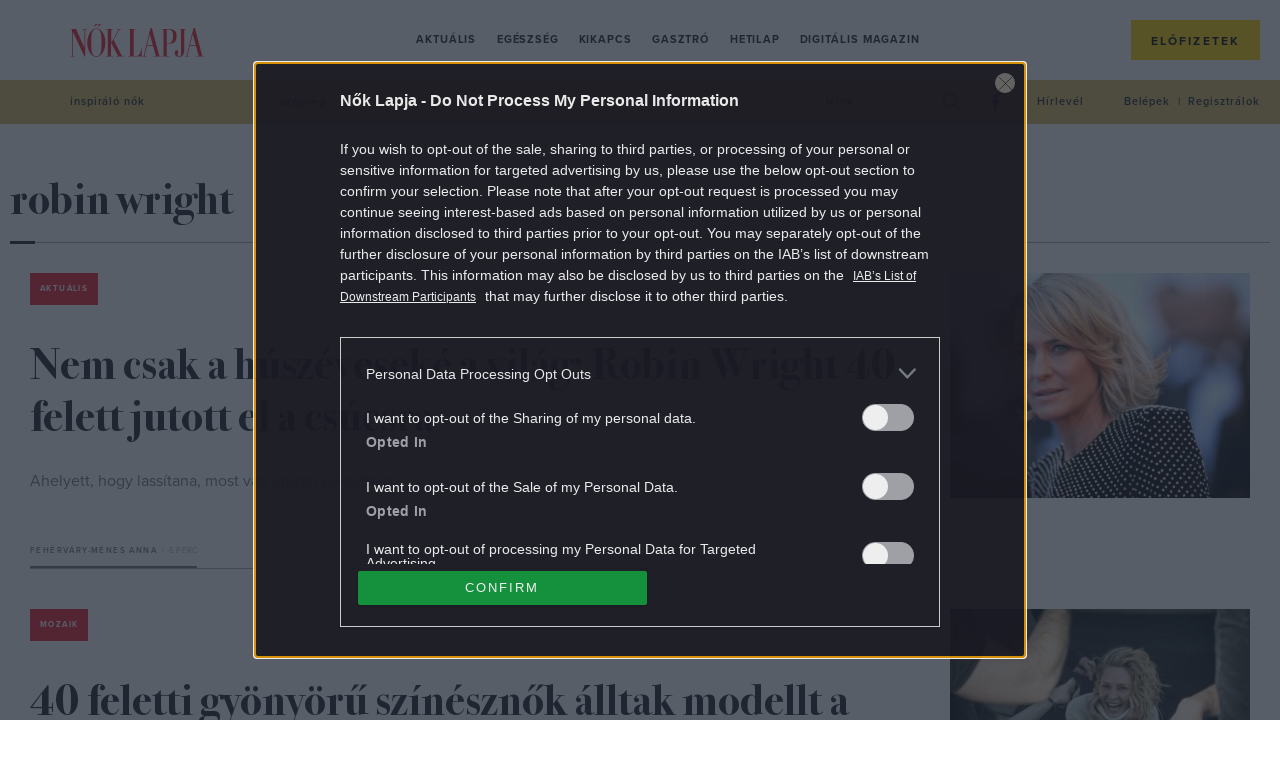

--- FILE ---
content_type: text/html; charset=UTF-8
request_url: https://www.noklapja.hu/cimke/robin-wright/
body_size: 16882
content:
<!DOCTYPE html>
<html dir="ltr" lang="hu" prefix="og: https://ogp.me/ns#">
<head>
	<meta charset="UTF-8">
	<meta name="viewport" content="width=device-width, initial-scale=1">
	<meta name="referrer" content="no-referrer-when-downgrade">
	<link rel="icon" href="https://www.noklapja.hu/themes/noklapja/images/favicon.ico?v=2">

	

	<script type="text/javascript">
		var nokLapjaMobileMenu  = "<a class=\"m-nav__link\" href=\"https:\/\/www.noklapja.hu\/aktualis\/\">Aktu\u00e1lis<\/a>\n<a class=\"m-nav__link\" href=\"https:\/\/www.noklapja.hu\/egeszseg\/\">Eg\u00e9szs\u00e9g<\/a>\n<a class=\"m-nav__link\" href=\"https:\/\/www.noklapja.hu\/kikapcs\/\">Kikapcs<\/a>\n<a class=\"m-nav__link\" href=\"https:\/\/www.noklapja.hu\/gasztro\/\">Gasztr\u00f3<\/a>\n<a class=\"m-nav__link\" href=\"https:\/\/www.noklapja.hu\/hetilap\/\">Hetilap<\/a>\n<a class=\"m-nav__link\" href=\"https:\/\/www.noklapja.hu\/lapozgato\/\">Digit\u00e1lis magazin<\/a>\n";
		var nokLapjaThemesMenu  = "\n";
		var nokLapjaTagsMenu    = "<a class=\"a-cat -menuCat\" href=\"https:\/\/www.noklapja.hu\/cimke\/inspiralo-nok\/\">inspir\u00e1l\u00f3 n\u0151k<\/a>\n<a class=\"a-cat -menuCat\" href=\"https:\/\/www.noklapja.hu\/cimke\/szepseg\/\">sz\u00e9ps\u00e9g<\/a>\n<a class=\"a-cat -menuCat\" href=\"https:\/\/www.noklapja.hu\/cimke\/divat\/\">divat<\/a>\n<a class=\"a-cat -menuCat\" href=\"https:\/\/www.noklapja.hu\/cimke\/asztrologia\/\">asztrol\u00f3gia<\/a>\n<a class=\"a-cat -menuCat\" href=\"https:\/\/www.noklapja.hu\/cimke\/lelek\/\">l\u00e9lek<\/a>\n";
		var nokLapjaRecentMenu  = "\n<div class=\"m-menuArticleListWidget__item row clearfix\">\n\t<div class=\"m-menuArticleListWidget__imgWrap col-12 col-sm-6 col-xl-4\">\n\t\t<a href=\"https:\/\/www.noklapja.hu\/egeszseg\/2026\/01\/14\/felnott-adhd-tippek\/\" class=\"m-menuArticleListWidget__cntImg\">\n\t\t\t<img class=\"m-menuArticleListWidget__img\" width=\"410\" height=\"307\" src=\"https:\/\/noklapja.p3k.hu\/uploads\/2026\/01\/GettyImages-2197604060-410x307.jpg\" class=\"attachment-noklapja-410 size-noklapja-410\" alt=\"n\u0151 laptop munka\" sizes=\"(max-width: 575px) 100vw, (max-width: 991px) 540px, 300px\" decoding=\"async\" fetchpriority=\"high\" srcset=\"https:\/\/noklapja.p3k.hu\/uploads\/2026\/01\/GettyImages-2197604060-410x307.jpg 410w, https:\/\/noklapja.p3k.hu\/uploads\/2026\/01\/GettyImages-2197604060-300x225.jpg 300w, https:\/\/noklapja.p3k.hu\/uploads\/2026\/01\/GettyImages-2197604060-1024x768.jpg 1024w, https:\/\/noklapja.p3k.hu\/uploads\/2026\/01\/GettyImages-2197604060-768x576.jpg 768w, https:\/\/noklapja.p3k.hu\/uploads\/2026\/01\/GettyImages-2197604060-160x120.jpg 160w, https:\/\/noklapja.p3k.hu\/uploads\/2026\/01\/GettyImages-2197604060-320x240.jpg 320w, https:\/\/noklapja.p3k.hu\/uploads\/2026\/01\/GettyImages-2197604060-480x360.jpg 480w, https:\/\/noklapja.p3k.hu\/uploads\/2026\/01\/GettyImages-2197604060-660x495.jpg 660w, https:\/\/noklapja.p3k.hu\/uploads\/2026\/01\/GettyImages-2197604060-800x600.jpg 800w, https:\/\/noklapja.p3k.hu\/uploads\/2026\/01\/GettyImages-2197604060-1536x1152.jpg 1536w, https:\/\/noklapja.p3k.hu\/uploads\/2026\/01\/GettyImages-2197604060-2048x1536.jpg 2048w, https:\/\/noklapja.p3k.hu\/uploads\/2026\/01\/GettyImages-2197604060-705x529.jpg 705w, https:\/\/noklapja.p3k.hu\/uploads\/2026\/01\/GettyImages-2197604060-960x720.jpg 960w, https:\/\/noklapja.p3k.hu\/uploads\/2026\/01\/GettyImages-2197604060-1440x1080.jpg 1440w\" \/>\t\t<\/a>\n\t<\/div>\n\t<div class=\"m-menuArticleListWidget__cntWrap col-12 col-sm-6 col-xl-8\">\n\t\t<a href=\"https:\/\/www.noklapja.hu\/noklapja\/\" class=\"a-cat -menuArticleCat text-uppercase\">N\u0151k Lapja<\/a>\n\t\t<h2 class=\"m-menuArticleListWidget__cntTitle\">\n\t\t\t<a href=\"https:\/\/www.noklapja.hu\/egeszseg\/2026\/01\/14\/felnott-adhd-tippek\/\" class=\"m-menuArticleListWidget__cntTitleLink\">Feln\u0151tt ADHD-s vagy? Ett\u0151l a n\u00e9h\u00e1ny dologt\u00f3l azonnal megv\u00e1ltozik az \u00e9leted<\/a>\n\t\t<\/h2>\n\t<\/div>\n<\/div>\n\n<div class=\"m-menuArticleListWidget__item row clearfix\">\n\t<div class=\"m-menuArticleListWidget__imgWrap col-12 col-sm-6 col-xl-4\">\n\t\t<a href=\"https:\/\/www.noklapja.hu\/aktualis\/2026\/01\/14\/tavol-tarthatjuk-kartevoket\/\" class=\"m-menuArticleListWidget__cntImg\">\n\t\t\t<img class=\"m-menuArticleListWidget__img\" width=\"410\" height=\"307\" src=\"https:\/\/noklapja.p3k.hu\/uploads\/2026\/01\/1-15-410x307.jpg\" class=\"attachment-noklapja-410 size-noklapja-410\" alt=\"kamra\" sizes=\"(max-width: 575px) 100vw, (max-width: 991px) 540px, 300px\" decoding=\"async\" srcset=\"https:\/\/noklapja.p3k.hu\/uploads\/2026\/01\/1-15-410x307.jpg 410w, https:\/\/noklapja.p3k.hu\/uploads\/2026\/01\/1-15-300x225.jpg 300w, https:\/\/noklapja.p3k.hu\/uploads\/2026\/01\/1-15-1024x768.jpg 1024w, https:\/\/noklapja.p3k.hu\/uploads\/2026\/01\/1-15-768x576.jpg 768w, https:\/\/noklapja.p3k.hu\/uploads\/2026\/01\/1-15-160x120.jpg 160w, https:\/\/noklapja.p3k.hu\/uploads\/2026\/01\/1-15-320x240.jpg 320w, https:\/\/noklapja.p3k.hu\/uploads\/2026\/01\/1-15-480x360.jpg 480w, https:\/\/noklapja.p3k.hu\/uploads\/2026\/01\/1-15-660x495.jpg 660w, https:\/\/noklapja.p3k.hu\/uploads\/2026\/01\/1-15-800x600.jpg 800w, https:\/\/noklapja.p3k.hu\/uploads\/2026\/01\/1-15-705x529.jpg 705w, https:\/\/noklapja.p3k.hu\/uploads\/2026\/01\/1-15-960x720.jpg 960w, https:\/\/noklapja.p3k.hu\/uploads\/2026\/01\/1-15.jpg 1200w\" \/>\t\t<\/a>\n\t<\/div>\n\t<div class=\"m-menuArticleListWidget__cntWrap col-12 col-sm-6 col-xl-8\">\n\t\t<a href=\"https:\/\/www.noklapja.hu\/noklapja\/\" class=\"a-cat -menuArticleCat text-uppercase\">N\u0151k Lapja<\/a>\n\t\t<h2 class=\"m-menuArticleListWidget__cntTitle\">\n\t\t\t<a href=\"https:\/\/www.noklapja.hu\/aktualis\/2026\/01\/14\/tavol-tarthatjuk-kartevoket\/\" class=\"m-menuArticleListWidget__cntTitleLink\">4 egyszer\u0171 tr\u00fckk, amivel v\u00e9gleg t\u00e1vol tarthatjuk a k\u00e1rtev\u0151ket a kamr\u00e1t\u00f3l<\/a>\n\t\t<\/h2>\n\t<\/div>\n<\/div>\n\n<div class=\"m-menuArticleListWidget__item row clearfix\">\n\t<div class=\"m-menuArticleListWidget__imgWrap col-12 col-sm-6 col-xl-4\">\n\t\t<a href=\"https:\/\/www.noklapja.hu\/aktualis\/2026\/01\/14\/hibakat-koveti-el-legtobb-par\/\" class=\"m-menuArticleListWidget__cntImg\">\n\t\t\t<img class=\"m-menuArticleListWidget__img\" width=\"410\" height=\"307\" src=\"https:\/\/noklapja.p3k.hu\/uploads\/2026\/01\/1-14-410x307.jpg\" class=\"attachment-noklapja-410 size-noklapja-410\" alt=\"p\u00e1rkapcsolat\" sizes=\"(max-width: 575px) 100vw, (max-width: 991px) 540px, 300px\" decoding=\"async\" srcset=\"https:\/\/noklapja.p3k.hu\/uploads\/2026\/01\/1-14-410x307.jpg 410w, https:\/\/noklapja.p3k.hu\/uploads\/2026\/01\/1-14-300x225.jpg 300w, https:\/\/noklapja.p3k.hu\/uploads\/2026\/01\/1-14-1024x768.jpg 1024w, https:\/\/noklapja.p3k.hu\/uploads\/2026\/01\/1-14-768x576.jpg 768w, https:\/\/noklapja.p3k.hu\/uploads\/2026\/01\/1-14-160x120.jpg 160w, https:\/\/noklapja.p3k.hu\/uploads\/2026\/01\/1-14-320x240.jpg 320w, https:\/\/noklapja.p3k.hu\/uploads\/2026\/01\/1-14-480x360.jpg 480w, https:\/\/noklapja.p3k.hu\/uploads\/2026\/01\/1-14-660x495.jpg 660w, https:\/\/noklapja.p3k.hu\/uploads\/2026\/01\/1-14-800x600.jpg 800w, https:\/\/noklapja.p3k.hu\/uploads\/2026\/01\/1-14-705x529.jpg 705w, https:\/\/noklapja.p3k.hu\/uploads\/2026\/01\/1-14-960x720.jpg 960w, https:\/\/noklapja.p3k.hu\/uploads\/2026\/01\/1-14.jpg 1200w\" \/>\t\t<\/a>\n\t<\/div>\n\t<div class=\"m-menuArticleListWidget__cntWrap col-12 col-sm-6 col-xl-8\">\n\t\t<a href=\"https:\/\/www.noklapja.hu\/noklapja\/\" class=\"a-cat -menuArticleCat text-uppercase\">N\u0151k Lapja<\/a>\n\t\t<h2 class=\"m-menuArticleListWidget__cntTitle\">\n\t\t\t<a href=\"https:\/\/www.noklapja.hu\/aktualis\/2026\/01\/14\/hibakat-koveti-el-legtobb-par\/\" class=\"m-menuArticleListWidget__cntTitleLink\">P\u00e1rterapeut\u00e1k szerint ezeket a hib\u00e1kat k\u00f6veti el a legt\u00f6bb p\u00e1r<\/a>\n\t\t<\/h2>\n\t<\/div>\n<\/div>\n\n<div class=\"m-menuArticleListWidget__item row clearfix\">\n\t<div class=\"m-menuArticleListWidget__imgWrap col-12 col-sm-6 col-xl-4\">\n\t\t<a href=\"https:\/\/www.noklapja.hu\/aktualis\/2026\/01\/14\/elektromos-auto-kilincs-baleset\/\" class=\"m-menuArticleListWidget__cntImg\">\n\t\t\t<img class=\"m-menuArticleListWidget__img\" width=\"410\" height=\"307\" src=\"https:\/\/noklapja.p3k.hu\/uploads\/2026\/01\/elektromos-auto-kilincs-baleset-410x307.jpg\" class=\"attachment-noklapja-410 size-noklapja-410\" alt=\"aut\u00f3baleset t\u0171zolt\u00f3\" sizes=\"(max-width: 575px) 100vw, (max-width: 991px) 540px, 300px\" decoding=\"async\" srcset=\"https:\/\/noklapja.p3k.hu\/uploads\/2026\/01\/elektromos-auto-kilincs-baleset-410x307.jpg 410w, https:\/\/noklapja.p3k.hu\/uploads\/2026\/01\/elektromos-auto-kilincs-baleset-300x225.jpg 300w, https:\/\/noklapja.p3k.hu\/uploads\/2026\/01\/elektromos-auto-kilincs-baleset-1024x768.jpg 1024w, https:\/\/noklapja.p3k.hu\/uploads\/2026\/01\/elektromos-auto-kilincs-baleset-768x576.jpg 768w, https:\/\/noklapja.p3k.hu\/uploads\/2026\/01\/elektromos-auto-kilincs-baleset-160x120.jpg 160w, https:\/\/noklapja.p3k.hu\/uploads\/2026\/01\/elektromos-auto-kilincs-baleset-320x240.jpg 320w, https:\/\/noklapja.p3k.hu\/uploads\/2026\/01\/elektromos-auto-kilincs-baleset-480x360.jpg 480w, https:\/\/noklapja.p3k.hu\/uploads\/2026\/01\/elektromos-auto-kilincs-baleset-660x495.jpg 660w, https:\/\/noklapja.p3k.hu\/uploads\/2026\/01\/elektromos-auto-kilincs-baleset-800x600.jpg 800w, https:\/\/noklapja.p3k.hu\/uploads\/2026\/01\/elektromos-auto-kilincs-baleset-705x529.jpg 705w, https:\/\/noklapja.p3k.hu\/uploads\/2026\/01\/elektromos-auto-kilincs-baleset-960x720.jpg 960w, https:\/\/noklapja.p3k.hu\/uploads\/2026\/01\/elektromos-auto-kilincs-baleset.jpg 1200w\" \/>\t\t<\/a>\n\t<\/div>\n\t<div class=\"m-menuArticleListWidget__cntWrap col-12 col-sm-6 col-xl-8\">\n\t\t<a href=\"https:\/\/www.noklapja.hu\/noklapja\/\" class=\"a-cat -menuArticleCat text-uppercase\">N\u0151k Lapja<\/a>\n\t\t<h2 class=\"m-menuArticleListWidget__cntTitle\">\n\t\t\t<a href=\"https:\/\/www.noklapja.hu\/aktualis\/2026\/01\/14\/elektromos-auto-kilincs-baleset\/\" class=\"m-menuArticleListWidget__cntTitleLink\">A modern nem mindig j\u00f3: K\u00edn\u00e1ban 2027-t\u0151l betiltj\u00e1k az ilyen aut\u00f3kilincseket<\/a>\n\t\t<\/h2>\n\t<\/div>\n<\/div>\n";
		var nokLapjaPopularMenu = "\n<div class=\"m-menuArticleListWidget__item row clearfix\">\n\t<div class=\"m-menuArticleListWidget__imgWrap col-12 col-sm-6 col-xl-4\">\n\t\t<a href=\"https:\/\/www.noklapja.hu\/kikapcs\/2025\/09\/22\/melyik-volt-elobb-kviz\/\" class=\"m-menuArticleListWidget__cntImg\">\n\t\t\t<img class=\"m-menuArticleListWidget__img\" width=\"410\" height=\"307\" src=\"https:\/\/noklapja.p3k.hu\/uploads\/2025\/09\/gondolkodo-no-410x307.jpg\" class=\"attachment-noklapja-410 size-noklapja-410\" alt=\"gondolkod\u00f3 n\u0151\" sizes=\"(max-width: 575px) 100vw, (max-width: 991px) 540px, 300px\" decoding=\"async\" srcset=\"https:\/\/noklapja.p3k.hu\/uploads\/2025\/09\/gondolkodo-no-410x307.jpg 410w, https:\/\/noklapja.p3k.hu\/uploads\/2025\/09\/gondolkodo-no-300x225.jpg 300w, https:\/\/noklapja.p3k.hu\/uploads\/2025\/09\/gondolkodo-no-1024x768.jpg 1024w, https:\/\/noklapja.p3k.hu\/uploads\/2025\/09\/gondolkodo-no-768x576.jpg 768w, https:\/\/noklapja.p3k.hu\/uploads\/2025\/09\/gondolkodo-no-160x120.jpg 160w, https:\/\/noklapja.p3k.hu\/uploads\/2025\/09\/gondolkodo-no-320x240.jpg 320w, https:\/\/noklapja.p3k.hu\/uploads\/2025\/09\/gondolkodo-no-480x360.jpg 480w, https:\/\/noklapja.p3k.hu\/uploads\/2025\/09\/gondolkodo-no-660x495.jpg 660w, https:\/\/noklapja.p3k.hu\/uploads\/2025\/09\/gondolkodo-no-800x600.jpg 800w, https:\/\/noklapja.p3k.hu\/uploads\/2025\/09\/gondolkodo-no-705x529.jpg 705w, https:\/\/noklapja.p3k.hu\/uploads\/2025\/09\/gondolkodo-no-960x720.jpg 960w, https:\/\/noklapja.p3k.hu\/uploads\/2025\/09\/gondolkodo-no.jpg 1200w\" \/>\t\t<\/a>\n\t<\/div>\n\t<div class=\"m-menuArticleListWidget__cntWrap col-12 col-sm-6 col-xl-8\">\n\t\t<a href=\"https:\/\/www.noklapja.hu\/noklapja\/\" class=\"a-cat -menuArticleCat text-uppercase\">N\u0151k Lapja<\/a>\n\t\t<h2 class=\"m-menuArticleListWidget__cntTitle\">\n\t\t\t<a href=\"https:\/\/www.noklapja.hu\/kikapcs\/2025\/09\/22\/melyik-volt-elobb-kviz\/\" class=\"m-menuArticleListWidget__cntTitleLink\">Kv\u00edz: Kital\u00e1lod, hogy melyik volt el\u0151bb? \u2013 Ha 8 k\u00e9rd\u00e9sre tudod a v\u00e1laszt, \u00e1tlagon fel\u00fcl m\u0171velt vagy<\/a>\n\t\t<\/h2>\n\t<\/div>\n<\/div>\n\n<div class=\"m-menuArticleListWidget__item row clearfix\">\n\t<div class=\"m-menuArticleListWidget__imgWrap col-12 col-sm-6 col-xl-4\">\n\t\t<a href=\"https:\/\/www.noklapja.hu\/aktualis\/2025\/09\/23\/7-regi-iskolai-tantargy-ami-ma-is-hasznos-lenne\/\" class=\"m-menuArticleListWidget__cntImg\">\n\t\t\t<img class=\"m-menuArticleListWidget__img\" width=\"410\" height=\"307\" src=\"https:\/\/noklapja.p3k.hu\/uploads\/2025\/09\/7-regi-iskolai-tantargy-ami-ma-is-hasznos-lenne-410x307.jpg\" class=\"attachment-noklapja-410 size-noklapja-410\" alt=\"iskola gyerekek tan\u00f3ra jelentkez\u00e9s tanterem tan\u00e1rn\u0151\" sizes=\"(max-width: 575px) 100vw, (max-width: 991px) 540px, 300px\" decoding=\"async\" srcset=\"https:\/\/noklapja.p3k.hu\/uploads\/2025\/09\/7-regi-iskolai-tantargy-ami-ma-is-hasznos-lenne-410x307.jpg 410w, https:\/\/noklapja.p3k.hu\/uploads\/2025\/09\/7-regi-iskolai-tantargy-ami-ma-is-hasznos-lenne-300x225.jpg 300w, https:\/\/noklapja.p3k.hu\/uploads\/2025\/09\/7-regi-iskolai-tantargy-ami-ma-is-hasznos-lenne-1024x768.jpg 1024w, https:\/\/noklapja.p3k.hu\/uploads\/2025\/09\/7-regi-iskolai-tantargy-ami-ma-is-hasznos-lenne-768x576.jpg 768w, https:\/\/noklapja.p3k.hu\/uploads\/2025\/09\/7-regi-iskolai-tantargy-ami-ma-is-hasznos-lenne-160x120.jpg 160w, https:\/\/noklapja.p3k.hu\/uploads\/2025\/09\/7-regi-iskolai-tantargy-ami-ma-is-hasznos-lenne-320x240.jpg 320w, https:\/\/noklapja.p3k.hu\/uploads\/2025\/09\/7-regi-iskolai-tantargy-ami-ma-is-hasznos-lenne-480x360.jpg 480w, https:\/\/noklapja.p3k.hu\/uploads\/2025\/09\/7-regi-iskolai-tantargy-ami-ma-is-hasznos-lenne-660x495.jpg 660w, https:\/\/noklapja.p3k.hu\/uploads\/2025\/09\/7-regi-iskolai-tantargy-ami-ma-is-hasznos-lenne-800x600.jpg 800w, https:\/\/noklapja.p3k.hu\/uploads\/2025\/09\/7-regi-iskolai-tantargy-ami-ma-is-hasznos-lenne-705x529.jpg 705w, https:\/\/noklapja.p3k.hu\/uploads\/2025\/09\/7-regi-iskolai-tantargy-ami-ma-is-hasznos-lenne-960x720.jpg 960w, https:\/\/noklapja.p3k.hu\/uploads\/2025\/09\/7-regi-iskolai-tantargy-ami-ma-is-hasznos-lenne.jpg 1200w\" \/>\t\t<\/a>\n\t<\/div>\n\t<div class=\"m-menuArticleListWidget__cntWrap col-12 col-sm-6 col-xl-8\">\n\t\t<a href=\"https:\/\/www.noklapja.hu\/noklapja\/\" class=\"a-cat -menuArticleCat text-uppercase\">N\u0151k Lapja<\/a>\n\t\t<h2 class=\"m-menuArticleListWidget__cntTitle\">\n\t\t\t<a href=\"https:\/\/www.noklapja.hu\/aktualis\/2025\/09\/23\/7-regi-iskolai-tantargy-ami-ma-is-hasznos-lenne\/\" class=\"m-menuArticleListWidget__cntTitleLink\">7 r\u00e9gi iskolai tant\u00e1rgy, amit m\u00e1r nem tan\u00edtanak \u2013 pedig van, ami hasznos lenne a gyerekeknek<\/a>\n\t\t<\/h2>\n\t<\/div>\n<\/div>\n\n<div class=\"m-menuArticleListWidget__item row clearfix\">\n\t<div class=\"m-menuArticleListWidget__imgWrap col-12 col-sm-6 col-xl-4\">\n\t\t<a href=\"https:\/\/www.noklapja.hu\/aktualis\/2025\/09\/26\/allasitsd-meg-a-tulgondolast\/\" class=\"m-menuArticleListWidget__cntImg\">\n\t\t\t<img class=\"m-menuArticleListWidget__img\" width=\"410\" height=\"307\" src=\"https:\/\/noklapja.p3k.hu\/uploads\/2025\/09\/allasitsd-meg-a-tulgondolast-410x307.jpg\" class=\"attachment-noklapja-410 size-noklapja-410\" alt=\"n\u0151 gondolkod\u00e1s piros vir\u00e1gok h\u00e1tt\u00e9r\" sizes=\"(max-width: 575px) 100vw, (max-width: 991px) 540px, 300px\" decoding=\"async\" srcset=\"https:\/\/noklapja.p3k.hu\/uploads\/2025\/09\/allasitsd-meg-a-tulgondolast-410x307.jpg 410w, https:\/\/noklapja.p3k.hu\/uploads\/2025\/09\/allasitsd-meg-a-tulgondolast-300x225.jpg 300w, https:\/\/noklapja.p3k.hu\/uploads\/2025\/09\/allasitsd-meg-a-tulgondolast-1024x768.jpg 1024w, https:\/\/noklapja.p3k.hu\/uploads\/2025\/09\/allasitsd-meg-a-tulgondolast-768x576.jpg 768w, https:\/\/noklapja.p3k.hu\/uploads\/2025\/09\/allasitsd-meg-a-tulgondolast-160x120.jpg 160w, https:\/\/noklapja.p3k.hu\/uploads\/2025\/09\/allasitsd-meg-a-tulgondolast-320x240.jpg 320w, https:\/\/noklapja.p3k.hu\/uploads\/2025\/09\/allasitsd-meg-a-tulgondolast-480x360.jpg 480w, https:\/\/noklapja.p3k.hu\/uploads\/2025\/09\/allasitsd-meg-a-tulgondolast-660x495.jpg 660w, https:\/\/noklapja.p3k.hu\/uploads\/2025\/09\/allasitsd-meg-a-tulgondolast-800x600.jpg 800w, https:\/\/noklapja.p3k.hu\/uploads\/2025\/09\/allasitsd-meg-a-tulgondolast-705x529.jpg 705w, https:\/\/noklapja.p3k.hu\/uploads\/2025\/09\/allasitsd-meg-a-tulgondolast-960x720.jpg 960w, https:\/\/noklapja.p3k.hu\/uploads\/2025\/09\/allasitsd-meg-a-tulgondolast.jpg 1200w\" \/>\t\t<\/a>\n\t<\/div>\n\t<div class=\"m-menuArticleListWidget__cntWrap col-12 col-sm-6 col-xl-8\">\n\t\t<a href=\"https:\/\/www.noklapja.hu\/noklapja\/\" class=\"a-cat -menuArticleCat text-uppercase\">N\u0151k Lapja<\/a>\n\t\t<h2 class=\"m-menuArticleListWidget__cntTitle\">\n\t\t\t<a href=\"https:\/\/www.noklapja.hu\/aktualis\/2025\/09\/26\/allasitsd-meg-a-tulgondolast\/\" class=\"m-menuArticleListWidget__cntTitleLink\">6 tudom\u00e1nyosan igazolt m\u00f3dszer, amivel 1 perc alatt le\u00e1ll\u00edthatod a t\u00falgondol\u00e1st<\/a>\n\t\t<\/h2>\n\t<\/div>\n<\/div>\n\n<div class=\"m-menuArticleListWidget__item row clearfix\">\n\t<div class=\"m-menuArticleListWidget__imgWrap col-12 col-sm-6 col-xl-4\">\n\t\t<a href=\"https:\/\/www.noklapja.hu\/kikapcs\/2025\/09\/27\/etelek-kep-alapjan-kviz\/\" class=\"m-menuArticleListWidget__cntImg\">\n\t\t\t<img class=\"m-menuArticleListWidget__img\" width=\"410\" height=\"307\" src=\"https:\/\/noklapja.p3k.hu\/uploads\/2025\/09\/pizza-410x307.jpg\" class=\"attachment-noklapja-410 size-noklapja-410\" alt=\"pizza\" sizes=\"(max-width: 575px) 100vw, (max-width: 991px) 540px, 300px\" decoding=\"async\" srcset=\"https:\/\/noklapja.p3k.hu\/uploads\/2025\/09\/pizza-410x307.jpg 410w, https:\/\/noklapja.p3k.hu\/uploads\/2025\/09\/pizza-300x225.jpg 300w, https:\/\/noklapja.p3k.hu\/uploads\/2025\/09\/pizza-1024x768.jpg 1024w, https:\/\/noklapja.p3k.hu\/uploads\/2025\/09\/pizza-768x576.jpg 768w, https:\/\/noklapja.p3k.hu\/uploads\/2025\/09\/pizza-160x120.jpg 160w, https:\/\/noklapja.p3k.hu\/uploads\/2025\/09\/pizza-320x240.jpg 320w, https:\/\/noklapja.p3k.hu\/uploads\/2025\/09\/pizza-480x360.jpg 480w, https:\/\/noklapja.p3k.hu\/uploads\/2025\/09\/pizza-660x495.jpg 660w, https:\/\/noklapja.p3k.hu\/uploads\/2025\/09\/pizza-800x600.jpg 800w, https:\/\/noklapja.p3k.hu\/uploads\/2025\/09\/pizza-705x529.jpg 705w, https:\/\/noklapja.p3k.hu\/uploads\/2025\/09\/pizza-960x720.jpg 960w, https:\/\/noklapja.p3k.hu\/uploads\/2025\/09\/pizza.jpg 1200w\" \/>\t\t<\/a>\n\t<\/div>\n\t<div class=\"m-menuArticleListWidget__cntWrap col-12 col-sm-6 col-xl-8\">\n\t\t<a href=\"https:\/\/www.noklapja.hu\/noklapja\/\" class=\"a-cat -menuArticleCat text-uppercase\">N\u0151k Lapja<\/a>\n\t\t<h2 class=\"m-menuArticleListWidget__cntTitle\">\n\t\t\t<a href=\"https:\/\/www.noklapja.hu\/kikapcs\/2025\/09\/27\/etelek-kep-alapjan-kviz\/\" class=\"m-menuArticleListWidget__cntTitleLink\">Kv\u00edz: Mennyire vagy gasztrozseni, felismered k\u00e9p alapj\u00e1n az \u00e9teleket?<\/a>\n\t\t<\/h2>\n\t<\/div>\n<\/div>\n";
	</script>

			<meta property="fb:app_id" content="546742779561076">
		<script>
			window.fbAppID = '546742779561076';
			window.fbAsyncInit = function() {
				FB.init({
					appId   : window.fbAppID,
					xfbml   : true,
					version : 'v2.9'
				});
			};

			(function(d, s, id){
				var js, fjs = d.getElementsByTagName(s)[0];
				if (d.getElementById(id)) {return;}
				js = d.createElement(s); js.id = id;
				js.src = "//connect.facebook.net/hu_HU/sdk.js";
				fjs.parentNode.insertBefore(js, fjs);
			}(document, 'script', 'facebook-jssdk'));
		</script>
	
	
		<!-- All in One SEO Pro 4.7.5 - aioseo.com -->
		<title>robin wright - Nők Lapja</title>
		<meta name="robots" content="max-snippet:-1, max-image-preview:large, max-video-preview:-1" />
		<link rel="canonical" href="https://www.noklapja.hu/cimke/robin-wright/" />
		<meta name="generator" content="All in One SEO Pro (AIOSEO) 4.7.5" />
		<meta property="og:locale" content="hu_HU" />
		<meta property="og:site_name" content="Nők Lapja - Minden, ami Nők Lapja: hetilap, különszámok, magazinok. Interjú, riport, élettörténet, egészség, gasztró, kultúra egy kattintásra!" />
		<meta property="og:type" content="article" />
		<meta property="og:title" content="robin wright - Nők Lapja" />
		<meta property="og:url" content="https://www.noklapja.hu/cimke/robin-wright/" />
		<meta property="article:publisher" content="https://www.facebook.com/noklapja/" />
		<meta name="twitter:card" content="summary_large_image" />
		<meta name="twitter:title" content="robin wright - Nők Lapja" />
		<script type="application/ld+json" class="aioseo-schema">
			{"@context":"https:\/\/schema.org","@graph":[{"@type":"BreadcrumbList","@id":"https:\/\/www.noklapja.hu\/cimke\/robin-wright\/#breadcrumblist","itemListElement":[{"@type":"ListItem","@id":"https:\/\/www.noklapja.hu\/#listItem","position":1,"name":"Home","item":"https:\/\/www.noklapja.hu\/","nextItem":"https:\/\/www.noklapja.hu\/cimke\/robin-wright\/#listItem"},{"@type":"ListItem","@id":"https:\/\/www.noklapja.hu\/cimke\/robin-wright\/#listItem","position":2,"name":"robin wright","previousItem":"https:\/\/www.noklapja.hu\/#listItem"}]},{"@type":"CollectionPage","@id":"https:\/\/www.noklapja.hu\/cimke\/robin-wright\/#collectionpage","url":"https:\/\/www.noklapja.hu\/cimke\/robin-wright\/","name":"robin wright - N\u0151k Lapja","inLanguage":"hu-HU","isPartOf":{"@id":"https:\/\/www.noklapja.hu\/#website"},"breadcrumb":{"@id":"https:\/\/www.noklapja.hu\/cimke\/robin-wright\/#breadcrumblist"}},{"@type":"Organization","@id":"https:\/\/www.noklapja.hu\/#organization","name":"N\u0151k Lapja","description":"Minden, ami N\u0151k Lapja: hetilap, k\u00fcl\u00f6nsz\u00e1mok, magazinok. Interj\u00fa, riport, \u00e9lett\u00f6rt\u00e9net, eg\u00e9szs\u00e9g, gasztr\u00f3, kult\u00fara egy kattint\u00e1sra!","url":"https:\/\/www.noklapja.hu\/","logo":{"@type":"ImageObject","url":"https:\/\/noklapja.p3k.hu\/uploads\/2025\/05\/nlhulogo.png","@id":"https:\/\/www.noklapja.hu\/cimke\/robin-wright\/#organizationLogo","width":1740,"height":436},"image":{"@id":"https:\/\/www.noklapja.hu\/cimke\/robin-wright\/#organizationLogo"},"sameAs":["https:\/\/www.facebook.com\/noklapja\/","https:\/\/www.instagram.com\/nok_lapja\/","https:\/\/www.youtube.com\/@noklapja3257"]},{"@type":"WebSite","@id":"https:\/\/www.noklapja.hu\/#website","url":"https:\/\/www.noklapja.hu\/","name":"N\u0151k Lapja","description":"Minden, ami N\u0151k Lapja: hetilap, k\u00fcl\u00f6nsz\u00e1mok, magazinok. Interj\u00fa, riport, \u00e9lett\u00f6rt\u00e9net, eg\u00e9szs\u00e9g, gasztr\u00f3, kult\u00fara egy kattint\u00e1sra!","inLanguage":"hu-HU","publisher":{"@id":"https:\/\/www.noklapja.hu\/#organization"}}]}
		</script>
		<!-- All in One SEO Pro -->

	<!-- Central SSO -->
	<script src="/centralsso/assets/js/central-sso.js?v=1.0"></script>
	<link rel='dns-prefetch' href='//noklapja.p3k.hu' />
<link rel="alternate" type="application/rss+xml" title="Nők Lapja &raquo; robin wright címke hírcsatorna" href="https://www.noklapja.hu/cimke/robin-wright/feed/" />
<script type="text/javascript">
/* <![CDATA[ */
window._wpemojiSettings = {"baseUrl":"https:\/\/s.w.org\/images\/core\/emoji\/14.0.0\/72x72\/","ext":".png","svgUrl":"https:\/\/s.w.org\/images\/core\/emoji\/14.0.0\/svg\/","svgExt":".svg","source":{"concatemoji":"https:\/\/www.noklapja.hu\/wp-includes\/js\/wp-emoji-release.min.js?ver=6.4.3"}};
/*! This file is auto-generated */
!function(i,n){var o,s,e;function c(e){try{var t={supportTests:e,timestamp:(new Date).valueOf()};sessionStorage.setItem(o,JSON.stringify(t))}catch(e){}}function p(e,t,n){e.clearRect(0,0,e.canvas.width,e.canvas.height),e.fillText(t,0,0);var t=new Uint32Array(e.getImageData(0,0,e.canvas.width,e.canvas.height).data),r=(e.clearRect(0,0,e.canvas.width,e.canvas.height),e.fillText(n,0,0),new Uint32Array(e.getImageData(0,0,e.canvas.width,e.canvas.height).data));return t.every(function(e,t){return e===r[t]})}function u(e,t,n){switch(t){case"flag":return n(e,"\ud83c\udff3\ufe0f\u200d\u26a7\ufe0f","\ud83c\udff3\ufe0f\u200b\u26a7\ufe0f")?!1:!n(e,"\ud83c\uddfa\ud83c\uddf3","\ud83c\uddfa\u200b\ud83c\uddf3")&&!n(e,"\ud83c\udff4\udb40\udc67\udb40\udc62\udb40\udc65\udb40\udc6e\udb40\udc67\udb40\udc7f","\ud83c\udff4\u200b\udb40\udc67\u200b\udb40\udc62\u200b\udb40\udc65\u200b\udb40\udc6e\u200b\udb40\udc67\u200b\udb40\udc7f");case"emoji":return!n(e,"\ud83e\udef1\ud83c\udffb\u200d\ud83e\udef2\ud83c\udfff","\ud83e\udef1\ud83c\udffb\u200b\ud83e\udef2\ud83c\udfff")}return!1}function f(e,t,n){var r="undefined"!=typeof WorkerGlobalScope&&self instanceof WorkerGlobalScope?new OffscreenCanvas(300,150):i.createElement("canvas"),a=r.getContext("2d",{willReadFrequently:!0}),o=(a.textBaseline="top",a.font="600 32px Arial",{});return e.forEach(function(e){o[e]=t(a,e,n)}),o}function t(e){var t=i.createElement("script");t.src=e,t.defer=!0,i.head.appendChild(t)}"undefined"!=typeof Promise&&(o="wpEmojiSettingsSupports",s=["flag","emoji"],n.supports={everything:!0,everythingExceptFlag:!0},e=new Promise(function(e){i.addEventListener("DOMContentLoaded",e,{once:!0})}),new Promise(function(t){var n=function(){try{var e=JSON.parse(sessionStorage.getItem(o));if("object"==typeof e&&"number"==typeof e.timestamp&&(new Date).valueOf()<e.timestamp+604800&&"object"==typeof e.supportTests)return e.supportTests}catch(e){}return null}();if(!n){if("undefined"!=typeof Worker&&"undefined"!=typeof OffscreenCanvas&&"undefined"!=typeof URL&&URL.createObjectURL&&"undefined"!=typeof Blob)try{var e="postMessage("+f.toString()+"("+[JSON.stringify(s),u.toString(),p.toString()].join(",")+"));",r=new Blob([e],{type:"text/javascript"}),a=new Worker(URL.createObjectURL(r),{name:"wpTestEmojiSupports"});return void(a.onmessage=function(e){c(n=e.data),a.terminate(),t(n)})}catch(e){}c(n=f(s,u,p))}t(n)}).then(function(e){for(var t in e)n.supports[t]=e[t],n.supports.everything=n.supports.everything&&n.supports[t],"flag"!==t&&(n.supports.everythingExceptFlag=n.supports.everythingExceptFlag&&n.supports[t]);n.supports.everythingExceptFlag=n.supports.everythingExceptFlag&&!n.supports.flag,n.DOMReady=!1,n.readyCallback=function(){n.DOMReady=!0}}).then(function(){return e}).then(function(){var e;n.supports.everything||(n.readyCallback(),(e=n.source||{}).concatemoji?t(e.concatemoji):e.wpemoji&&e.twemoji&&(t(e.twemoji),t(e.wpemoji)))}))}((window,document),window._wpemojiSettings);
/* ]]> */
</script>
<style id='wp-emoji-styles-inline-css' type='text/css'>

	img.wp-smiley, img.emoji {
		display: inline !important;
		border: none !important;
		box-shadow: none !important;
		height: 1em !important;
		width: 1em !important;
		margin: 0 0.07em !important;
		vertical-align: -0.1em !important;
		background: none !important;
		padding: 0 !important;
	}
</style>
<link rel='stylesheet' id='wp-block-library-css' href='https://www.noklapja.hu/wp-includes/css/dist/block-library/style.min.css?ver=6.4.3' type='text/css' media='all' />
<style id='classic-theme-styles-inline-css' type='text/css'>
/*! This file is auto-generated */
.wp-block-button__link{color:#fff;background-color:#32373c;border-radius:9999px;box-shadow:none;text-decoration:none;padding:calc(.667em + 2px) calc(1.333em + 2px);font-size:1.125em}.wp-block-file__button{background:#32373c;color:#fff;text-decoration:none}
</style>
<style id='global-styles-inline-css' type='text/css'>
body{--wp--preset--color--black: #000000;--wp--preset--color--cyan-bluish-gray: #abb8c3;--wp--preset--color--white: #ffffff;--wp--preset--color--pale-pink: #f78da7;--wp--preset--color--vivid-red: #cf2e2e;--wp--preset--color--luminous-vivid-orange: #ff6900;--wp--preset--color--luminous-vivid-amber: #fcb900;--wp--preset--color--light-green-cyan: #7bdcb5;--wp--preset--color--vivid-green-cyan: #00d084;--wp--preset--color--pale-cyan-blue: #8ed1fc;--wp--preset--color--vivid-cyan-blue: #0693e3;--wp--preset--color--vivid-purple: #9b51e0;--wp--preset--gradient--vivid-cyan-blue-to-vivid-purple: linear-gradient(135deg,rgba(6,147,227,1) 0%,rgb(155,81,224) 100%);--wp--preset--gradient--light-green-cyan-to-vivid-green-cyan: linear-gradient(135deg,rgb(122,220,180) 0%,rgb(0,208,130) 100%);--wp--preset--gradient--luminous-vivid-amber-to-luminous-vivid-orange: linear-gradient(135deg,rgba(252,185,0,1) 0%,rgba(255,105,0,1) 100%);--wp--preset--gradient--luminous-vivid-orange-to-vivid-red: linear-gradient(135deg,rgba(255,105,0,1) 0%,rgb(207,46,46) 100%);--wp--preset--gradient--very-light-gray-to-cyan-bluish-gray: linear-gradient(135deg,rgb(238,238,238) 0%,rgb(169,184,195) 100%);--wp--preset--gradient--cool-to-warm-spectrum: linear-gradient(135deg,rgb(74,234,220) 0%,rgb(151,120,209) 20%,rgb(207,42,186) 40%,rgb(238,44,130) 60%,rgb(251,105,98) 80%,rgb(254,248,76) 100%);--wp--preset--gradient--blush-light-purple: linear-gradient(135deg,rgb(255,206,236) 0%,rgb(152,150,240) 100%);--wp--preset--gradient--blush-bordeaux: linear-gradient(135deg,rgb(254,205,165) 0%,rgb(254,45,45) 50%,rgb(107,0,62) 100%);--wp--preset--gradient--luminous-dusk: linear-gradient(135deg,rgb(255,203,112) 0%,rgb(199,81,192) 50%,rgb(65,88,208) 100%);--wp--preset--gradient--pale-ocean: linear-gradient(135deg,rgb(255,245,203) 0%,rgb(182,227,212) 50%,rgb(51,167,181) 100%);--wp--preset--gradient--electric-grass: linear-gradient(135deg,rgb(202,248,128) 0%,rgb(113,206,126) 100%);--wp--preset--gradient--midnight: linear-gradient(135deg,rgb(2,3,129) 0%,rgb(40,116,252) 100%);--wp--preset--font-size--small: 13px;--wp--preset--font-size--medium: 20px;--wp--preset--font-size--large: 36px;--wp--preset--font-size--x-large: 42px;--wp--preset--spacing--20: 0.44rem;--wp--preset--spacing--30: 0.67rem;--wp--preset--spacing--40: 1rem;--wp--preset--spacing--50: 1.5rem;--wp--preset--spacing--60: 2.25rem;--wp--preset--spacing--70: 3.38rem;--wp--preset--spacing--80: 5.06rem;--wp--preset--shadow--natural: 6px 6px 9px rgba(0, 0, 0, 0.2);--wp--preset--shadow--deep: 12px 12px 50px rgba(0, 0, 0, 0.4);--wp--preset--shadow--sharp: 6px 6px 0px rgba(0, 0, 0, 0.2);--wp--preset--shadow--outlined: 6px 6px 0px -3px rgba(255, 255, 255, 1), 6px 6px rgba(0, 0, 0, 1);--wp--preset--shadow--crisp: 6px 6px 0px rgba(0, 0, 0, 1);}:where(.is-layout-flex){gap: 0.5em;}:where(.is-layout-grid){gap: 0.5em;}body .is-layout-flow > .alignleft{float: left;margin-inline-start: 0;margin-inline-end: 2em;}body .is-layout-flow > .alignright{float: right;margin-inline-start: 2em;margin-inline-end: 0;}body .is-layout-flow > .aligncenter{margin-left: auto !important;margin-right: auto !important;}body .is-layout-constrained > .alignleft{float: left;margin-inline-start: 0;margin-inline-end: 2em;}body .is-layout-constrained > .alignright{float: right;margin-inline-start: 2em;margin-inline-end: 0;}body .is-layout-constrained > .aligncenter{margin-left: auto !important;margin-right: auto !important;}body .is-layout-constrained > :where(:not(.alignleft):not(.alignright):not(.alignfull)){max-width: var(--wp--style--global--content-size);margin-left: auto !important;margin-right: auto !important;}body .is-layout-constrained > .alignwide{max-width: var(--wp--style--global--wide-size);}body .is-layout-flex{display: flex;}body .is-layout-flex{flex-wrap: wrap;align-items: center;}body .is-layout-flex > *{margin: 0;}body .is-layout-grid{display: grid;}body .is-layout-grid > *{margin: 0;}:where(.wp-block-columns.is-layout-flex){gap: 2em;}:where(.wp-block-columns.is-layout-grid){gap: 2em;}:where(.wp-block-post-template.is-layout-flex){gap: 1.25em;}:where(.wp-block-post-template.is-layout-grid){gap: 1.25em;}.has-black-color{color: var(--wp--preset--color--black) !important;}.has-cyan-bluish-gray-color{color: var(--wp--preset--color--cyan-bluish-gray) !important;}.has-white-color{color: var(--wp--preset--color--white) !important;}.has-pale-pink-color{color: var(--wp--preset--color--pale-pink) !important;}.has-vivid-red-color{color: var(--wp--preset--color--vivid-red) !important;}.has-luminous-vivid-orange-color{color: var(--wp--preset--color--luminous-vivid-orange) !important;}.has-luminous-vivid-amber-color{color: var(--wp--preset--color--luminous-vivid-amber) !important;}.has-light-green-cyan-color{color: var(--wp--preset--color--light-green-cyan) !important;}.has-vivid-green-cyan-color{color: var(--wp--preset--color--vivid-green-cyan) !important;}.has-pale-cyan-blue-color{color: var(--wp--preset--color--pale-cyan-blue) !important;}.has-vivid-cyan-blue-color{color: var(--wp--preset--color--vivid-cyan-blue) !important;}.has-vivid-purple-color{color: var(--wp--preset--color--vivid-purple) !important;}.has-black-background-color{background-color: var(--wp--preset--color--black) !important;}.has-cyan-bluish-gray-background-color{background-color: var(--wp--preset--color--cyan-bluish-gray) !important;}.has-white-background-color{background-color: var(--wp--preset--color--white) !important;}.has-pale-pink-background-color{background-color: var(--wp--preset--color--pale-pink) !important;}.has-vivid-red-background-color{background-color: var(--wp--preset--color--vivid-red) !important;}.has-luminous-vivid-orange-background-color{background-color: var(--wp--preset--color--luminous-vivid-orange) !important;}.has-luminous-vivid-amber-background-color{background-color: var(--wp--preset--color--luminous-vivid-amber) !important;}.has-light-green-cyan-background-color{background-color: var(--wp--preset--color--light-green-cyan) !important;}.has-vivid-green-cyan-background-color{background-color: var(--wp--preset--color--vivid-green-cyan) !important;}.has-pale-cyan-blue-background-color{background-color: var(--wp--preset--color--pale-cyan-blue) !important;}.has-vivid-cyan-blue-background-color{background-color: var(--wp--preset--color--vivid-cyan-blue) !important;}.has-vivid-purple-background-color{background-color: var(--wp--preset--color--vivid-purple) !important;}.has-black-border-color{border-color: var(--wp--preset--color--black) !important;}.has-cyan-bluish-gray-border-color{border-color: var(--wp--preset--color--cyan-bluish-gray) !important;}.has-white-border-color{border-color: var(--wp--preset--color--white) !important;}.has-pale-pink-border-color{border-color: var(--wp--preset--color--pale-pink) !important;}.has-vivid-red-border-color{border-color: var(--wp--preset--color--vivid-red) !important;}.has-luminous-vivid-orange-border-color{border-color: var(--wp--preset--color--luminous-vivid-orange) !important;}.has-luminous-vivid-amber-border-color{border-color: var(--wp--preset--color--luminous-vivid-amber) !important;}.has-light-green-cyan-border-color{border-color: var(--wp--preset--color--light-green-cyan) !important;}.has-vivid-green-cyan-border-color{border-color: var(--wp--preset--color--vivid-green-cyan) !important;}.has-pale-cyan-blue-border-color{border-color: var(--wp--preset--color--pale-cyan-blue) !important;}.has-vivid-cyan-blue-border-color{border-color: var(--wp--preset--color--vivid-cyan-blue) !important;}.has-vivid-purple-border-color{border-color: var(--wp--preset--color--vivid-purple) !important;}.has-vivid-cyan-blue-to-vivid-purple-gradient-background{background: var(--wp--preset--gradient--vivid-cyan-blue-to-vivid-purple) !important;}.has-light-green-cyan-to-vivid-green-cyan-gradient-background{background: var(--wp--preset--gradient--light-green-cyan-to-vivid-green-cyan) !important;}.has-luminous-vivid-amber-to-luminous-vivid-orange-gradient-background{background: var(--wp--preset--gradient--luminous-vivid-amber-to-luminous-vivid-orange) !important;}.has-luminous-vivid-orange-to-vivid-red-gradient-background{background: var(--wp--preset--gradient--luminous-vivid-orange-to-vivid-red) !important;}.has-very-light-gray-to-cyan-bluish-gray-gradient-background{background: var(--wp--preset--gradient--very-light-gray-to-cyan-bluish-gray) !important;}.has-cool-to-warm-spectrum-gradient-background{background: var(--wp--preset--gradient--cool-to-warm-spectrum) !important;}.has-blush-light-purple-gradient-background{background: var(--wp--preset--gradient--blush-light-purple) !important;}.has-blush-bordeaux-gradient-background{background: var(--wp--preset--gradient--blush-bordeaux) !important;}.has-luminous-dusk-gradient-background{background: var(--wp--preset--gradient--luminous-dusk) !important;}.has-pale-ocean-gradient-background{background: var(--wp--preset--gradient--pale-ocean) !important;}.has-electric-grass-gradient-background{background: var(--wp--preset--gradient--electric-grass) !important;}.has-midnight-gradient-background{background: var(--wp--preset--gradient--midnight) !important;}.has-small-font-size{font-size: var(--wp--preset--font-size--small) !important;}.has-medium-font-size{font-size: var(--wp--preset--font-size--medium) !important;}.has-large-font-size{font-size: var(--wp--preset--font-size--large) !important;}.has-x-large-font-size{font-size: var(--wp--preset--font-size--x-large) !important;}
.wp-block-navigation a:where(:not(.wp-element-button)){color: inherit;}
:where(.wp-block-post-template.is-layout-flex){gap: 1.25em;}:where(.wp-block-post-template.is-layout-grid){gap: 1.25em;}
:where(.wp-block-columns.is-layout-flex){gap: 2em;}:where(.wp-block-columns.is-layout-grid){gap: 2em;}
.wp-block-pullquote{font-size: 1.5em;line-height: 1.6;}
</style>
<link rel='stylesheet' id='main_style-css' href='https://noklapja.p3k.hu/themes/noklapja/dist/css/all-header.css?ver=1767783619' type='text/css' media='all' />
<script type="text/javascript" src="https://www.noklapja.hu/wp-includes/js/jquery/jquery.min.js?ver=3.7.1" id="jquery-core-js"></script>
<script type="text/javascript" src="https://www.noklapja.hu/wp-includes/js/jquery/jquery-migrate.min.js?ver=3.4.1" id="jquery-migrate-js"></script>
<script type="text/javascript" src="https://noklapja.p3k.hu/themes/noklapja/dist/js/all-header.js?ver=1767783619" id="main_js-js"></script>
<script type="text/javascript" src="https://noklapja.p3k.hu/plugins/noklapja-paywall/assets/js/noklapja-paywall.js?ver=1.0.0" id="noklapja-paywall-js"></script>
<script type="text/javascript" id="noklapja-sso-js-extra">
/* <![CDATA[ */
var noklapjaSsoData = {"subscriptions":["noklapja-monthly-subscriber","noklapja-monthly-subscriber-with-print","noklapja-monthly-subscriber-with-print-3-months","noklapja-monthly-subscriber-with-print-6-months","noklapja-monthly-subscriber-with-print-12-months","noklapja-monthly-subscriber-with-print-1-month"],"vipSubscriptions":["noklapja-vip"],"cookieName":{"sso_id":"central-user-sso-id","subscriptions":"central-user-subscriptions","vip_subscriptions":"central-user-vip-subscriptions"}};
/* ]]> */
</script>
<script type="text/javascript" src="https://noklapja.p3k.hu/plugins/noklapja-sso/assets/js/noklapja-sso.js?ver=1.0.8" id="noklapja-sso-js"></script>
<script></script><link rel="https://api.w.org/" href="https://www.noklapja.hu/wp-json/" /><link rel="alternate" type="application/json" href="https://www.noklapja.hu/wp-json/wp/v2/tags/4002" /><link rel="EditURI" type="application/rsd+xml" title="RSD" href="https://www.noklapja.hu/xmlrpc.php?rsd" />
<meta name="generator" content="WordPress 6.4.3" />

		<!-- CENTRAL JW PLAYER -->
		<script type="text/javascript">
			var CentralJwPlayer = new function () {
				var self = this;
				this.data = {"playerId":{"default":"ozlmf3zf","autoplay":"RUfNudAs","sponsoredDefault":"2939M9wa"},"embed":{"js":"<script src=\"https:\/\/content.jwplatform.com\/players\/%FILE_NAME%.js\"><\/script>","iframe":"<div class=\"jwplayer-iframe-container\" style=\"position:relative; padding-bottom:56.25%; overflow:hidden;\">\n<iframe src=\"https:\/\/content.jwplatform.com\/players\/%FILE_NAME%.html\" width=\"100%\" height=\"100%\" frameborder=\"0\" scrolling=\"auto\" allowfullscreen style=\"position:absolute;\"><\/iframe>\n<\/div>"},"placeholder":{"enabled":0,"onlyJsEnabled":0,"adFreeEnabled":0,"css":{"wrap":"central-jwplayer-wrap","wrapLoading":"-loading","embed":"central-jwplayer-embed-replace"}}};

				this.getPlayerIdBytype = function (playerType) {
					var playerId = null;

					if (typeof (this.data.playerId) == 'undefined') {
						return playerId;
					}

					if (playerType === 'sponsored_default' &&
							typeof (this.data.playerId.sponsoredDefault) !== 'undefined') {
						playerId = this.data.playerId.sponsoredDefault;
					} else if (playerType === 'sponsored_autoplay' &&
							typeof (this.data.playerId.sponsoredAutoplay) !== 'undefined') {
						playerId = this.data.playerId.sponsoredAutoplay;
					} else if (playerType === 'autoplay' &&
							typeof (this.data.playerId.autoplay) !== 'undefined') {
						playerId = this.data.playerId.autoplay;
					} else if (typeof (this.data.playerId.default) !== 'undefined') {
						playerId = this.data.playerId.default;
					}

					return playerId;
				};

				this.getPlayerTypeById = function (playerId) {
					let playerType = 'default';
					let types = {
						'default': 'default',
						'autoplay': 'autoplay',
						'sponsoredDefault': 'sponsored_default',
						'sponsoredAutoplay': 'sponsored_autoplay',
					};

					$.each(this.data.playerId, function (key, value) {
						if (value === playerId) {
							playerType = types[key];
							return false;
						}
					});

					return playerType;
				};

				this.getEmbed = function (videoId, playerType, embedType) {
					playerType = playerType || 'default';
					embedType = embedType || 'js';

					var embed = '';
					var playerId = this.getPlayerIdBytype(playerType);
					var fileName = videoId;

					if (embedType === 'iframe') {
						embed = this.data.embed.iframe;
					} else {
						embed = this.data.embed.js;
					}

					if (playerId !== null) {
						fileName += '-' + playerId;
					}

					return embed.replace(/\%FILE_NAME\%/gi, fileName);
				};

				this.getPlayerIdForReplace = function (origPlayerId) {
					if (this.data.placeholder.adFreeEnabled !== 1) {
						return origPlayerId;
					}

					if (origPlayerId === this.data.playerId.autoplay
							|| origPlayerId === this.data.playerId.sponsoredAutoplay) {
						return this.data.playerId.sponsoredAutoplay;
					} else {
						return this.data.playerId.sponsoredDefault;
					}
				};

				this.replacePlaceHolders = function () {
					let cssClasses = self.data.placeholder.css;

					$('.' + cssClasses.wrap).each(function () {
						let embedPlaceholder = $(this).find('.' + cssClasses.embed);
						let playerId = self.getPlayerIdForReplace($(this).data('player-id'));
						let videoId = $(this).data('video-id');
						let playerType = self.getPlayerTypeById(playerId);
						let embedType = (self.data.placeholder.onlyJsEnabled === 1) ? 'js' : $(this).data('embed-type');
						let playerDivId = 'botr_' + videoId + '_' + playerId + '_div';
						let embedCode = self.getEmbed(videoId, playerType, embedType);

						if (embedType === 'js') {
							$(this).append('<div id="' + playerDivId + '"></div>');
						}

						embedPlaceholder.replaceWith(embedCode);
						$(this).removeClass(cssClasses.wrapLoading);
					});
				};

				this.enableAdFree = function () {
					this.data.placeholder.adFreeEnabled = 1;
				};
			};

			if (CentralJwPlayer.data.placeholder.enabled === 1) {
				$(document).ready(function () {
					CentralJwPlayer.replacePlaceHolders();
				});
			}
		</script>
		<!-- /CENTRAL JW PLAYER -->
		<script type="text/javascript">
				// Central Read Later Posts
		        var centralReadLaterPostsData = {
		            ajaxUrl: 'https://www.noklapja.hu/ajax.php',
		            hook: {
		                haveToSignIn: null,
		                saved: null,
		                saveFailed: null,
		                deleted: null,
		                deleteFailed: null,
		                deletedAfterClickDeleteBtn: null,
		                deleteFailedAfterClickDeleteBtn: null,
		            }
		        };
		      </script>
  <script src="https://cdn.onesignal.com/sdks/web/v16/OneSignalSDK.page.js" defer></script>
  <script>
          window.OneSignalDeferred = window.OneSignalDeferred || [];
          OneSignalDeferred.push(async function(OneSignal) {
            await OneSignal.init({
              appId: "7a2c8097-6590-4ed6-8523-a25c48596415",
              serviceWorkerOverrideForTypical: true,
              path: "https://www.noklapja.hu/plugins/onesignal-free-web-push-notifications/sdk_files/",
              serviceWorkerParam: { scope: "/plugins/onesignal-free-web-push-notifications/sdk_files/push/onesignal/" },
              serviceWorkerPath: "OneSignalSDKWorker.js",
            });
          });

          // Unregister the legacy OneSignal service worker to prevent scope conflicts
          if (navigator.serviceWorker) {
            navigator.serviceWorker.getRegistrations().then((registrations) => {
              // Iterate through all registered service workers
              registrations.forEach((registration) => {
                // Check the script URL to identify the specific service worker
                if (registration.active && registration.active.scriptURL.includes('OneSignalSDKWorker.js.php')) {
                  // Unregister the service worker
                  registration.unregister().then((success) => {
                    if (success) {
                      console.log('OneSignalSW: Successfully unregistered:', registration.active.scriptURL);
                    } else {
                      console.log('OneSignalSW: Failed to unregister:', registration.active.scriptURL);
                    }
                  });
                }
              });
            }).catch((error) => {
              console.error('Error fetching service worker registrations:', error);
            });
        }
        </script>
<meta name="generator" content="Powered by WPBakery Page Builder - drag and drop page builder for WordPress."/>
	<script type="text/javascript">
		if (typeof _ceCTSData === 'undefined') {
			var _ceCTSData = {};
		}
		NokLapja.setCtsData();
	</script>
		<script type="text/javascript">
		var nokLapjaNewsletterData = {
			oid: '00D3X000002KPqk',
		};
	</script>
			<script>
			ctsIsArticlePage = false;

			ctsPageType = "tag";
		</script>
				<!-- CTS - header -->
		<script type="text/javascript" src="//cts.p24.hu/service/js/noklapja/default/"></script>
		<script type="text/javascript">
			var tagging = null;
			try {
				tagging = new Tagging();
				tagging.render('head'); }
			catch (err) {
				if (tagging) tagging.log(err);
			}
		</script><noscript><style> .wpb_animate_when_almost_visible { opacity: 1; }</style></noscript></head>

<body class="archive tag tag-robin-wright tag-4002 wpb-js-composer js-comp-ver-7.3 vc_responsive">
		<!-- CTS - body-start -->
		<script type="text/javascript">
			try {
				tagging.render('body-start'); }
			catch (err) {
				if (tagging) tagging.log(err);
			}
		</script><div class="site">
	<nav class="o-header container-fluid p-0" id="header">
		<div class="o-header__wrap -mainHeaderWrap">
			<div class="o-header__item -firstItem">
				<div class="m-bars u-dropdown u-static u-fl toggle-close">
					<button class="u-dropdown__btnIcon dropdown-toggle" data-toggle="dropdown" data-display="static" aria-label="Menü">
						<i class="fas fa-bars"></i>
					</button>
					<div class="u-dropdown__cnt m-menuDropdown dropdown-menu">
						<div class="m-menuDropdown__wrap">
							<div class="u-dropdown__innerCnt row m-0">
								<div class="col-12 col-lg-4 u-fl">
																		<!-- mobile search -->
									<div class="m-search -searchMobileView u-cf">
										<div class="m-search__wrap">
											<form method="get" action="/">
												<div class="m-search__innerWrap u-cf">
													<input class="m-search__input u-fl" type="search" name="s" id="main-search-input" value="">
													<button class="a-btn -searchIconBtn u-fr" type="submit"><i class="fal fa-search"></i></button>
												</div>
											</form>
										</div>
									</div>
									<!-- mobile search / -->
																		<!-- mobile menu -->
									<div class="-mobileMenuWrap row u-cf">
										<div class="col-12 p-0">
											<nav class="m-nav -mobileMenu">
											</nav>
										</div>
									</div>
									<!-- mobile menu / -->
									<!-- login -->
									<div class="m-login -mobileLogin">
										<button class="m-login__btn m-infoBar__txt central-sso-login-btn"
												style="display: none;">Belépek</button>
										<button class="m-login__btn m-infoBar__txt central-sso-register-btn"
												style="display: none;">Regisztrálok</button>
										<div id="central-sso-userbox-on-mobile" class="m-login__wrap u-dropdown" style="display: none">
											<button class="m-login__btn m-infoBar__txt u-dropdown__btnTxt">Felhasználó
											</button>
											<div class="m-login__linkWrap u-dropdown__cnt m-loginDropdown">
												<a class="m-submenuWithIcon" href="/mentett-cikkek"><i class="fas fa-bookmark"></i>Mentett cikkek</a>
												<a class="m-submenuWithIcon central-sso-account-btn" href="#"><i class="fas fa-user-circle"></i>Profiloldal</a>
												<a class="m-submenuWithIcon" href="https://www.noklapja.hu/ajanlo/2020/05/01/prolfilom-elofizeteseim/" target="_blank"><i class="fas fa-newspaper"></i>Előfizetéseim</a>
												<a class="m-submenuWithIcon central-sso-logout-btn" href="#"><i class="fas fa-sign-out-alt"></i>Kijelentkezés</a>
											</div>

											<script type="text/javascript">
												centralSsoData['hook']['onUserDataExists'].push(NokLapja.enableUserBox);
											</script>
										</div>
									</div>
									<!-- login / -->

									<div class="row">
										<!-- temaink menu -->
										<div class="col-12 col-sm-6 col-lg-12">
											<h3 class="m-widgetTitle -menuWidgetTitle">Témáink</h3>
											<div class="m-articleWidget__catWrap -themesWrapper"></div>
										</div>
										<!-- temaink menu / -->
										<!-- social menu -->
										<div class="col-12 col-sm-6 col-lg-12">
											<div class="m-socialDropdown">
												<h3 class="m-widgetTitle -menuWidgetTitle">Kövesd a Nők Lapját</h3>
												<a class="m-submenuWithIcon" target="_blank" href="https://www.facebook.com/noklapja/"><i class="fab fa-facebook-f"></i>Nők Lapja a Facebookon</a>
												<a class="m-submenuWithIcon" target="_blank" href="https://www.youtube.com/channel/UC6ZRUy3jwaa2XPNvLXIF8bQ"><i class="fab fa-youtube"></i>Nők Lapja a YouTube-on</a>
												<a class="m-submenuWithIcon" target="_blank" href="https://www.instagram.com/nok_lapja/?hl=hu"><i class="fab fa-instagram"></i>Nők Lapja az Instagramon</a>
											</div>
										</div>
										<!-- social menu / -->
									</div>
								</div>
								<div class="col-12 col-lg-8 u-fl">
									<div class="row">
										<!-- news -->
										<div class="m-menuDropdown__wrapArticle col-12 col-sm-6">
											<h3 class="m-widgetTitle -menuWidgetTitle">Legfrissebb</h3>
											<div
												class="widget m-menuArticleListWidget _ce_measure_widget -recentPostsWrapper"
												data-ce-measure-widget="Menü legfrissebb cikklista">
											</div>
										</div>
										<div class="m-menuDropdown__wrapArticle -lastArticleWrap col-12 col-sm-6">
											<h3 class="m-widgetTitle -menuWidgetTitle">Legkedveltebb</h3>
											<div
												class="widget m-menuArticleListWidget _ce_measure_widget -popularPostsWrapper"
												data-ce-measure-widget="Menü legkedveltebb cikklista">
											</div>
										</div>
										<!-- news -->

										<div class="row m-0">
											<!-- newsletter -->
											<div class="m-newsletter -headerMobileNewsletter">
												<div class="m-newsletter__wrap container">
													<h4 class="m-newsletter__title">Iratkozz fel hírlevelünkre!</h4>
													<form id="newsletter-form-mobile" class="m-newsletter__formWrap"
														  action="https://webto.salesforce.com/servlet/servlet.WebToLead?encoding=UTF-8" method="post"
														  onsubmit="return NokLapja.checkNewsletterForm('newsletter-form-mobile', 'contributionmobile');">
														<div class="row">
															<div class="m-newsletter__inputWrap col-12">
																<input class="m-newsletter__input a-input" type="text" name="email" value="" placeholder="Email cím">
																<input class="m-newsletter__input a-input" type="text" name="last_name" value="" placeholder="Vezetéknév">
																<input class="m-newsletter__input a-input" type="text" name="first_name" value="" placeholder="Keresztnév">
															</div>
														</div>
														<div class="row">
															<div class="col-12 col-md-8"><div class="m-newsletter__contributionWrap">
																	<label class="m-newsletter__contributionText" for="contributionmobile">
										<span class="a-pseudoCheckbox" id="contributionmobile-pseudo"
											  onclick="NokLapja.toggleNewsletterFormCheckbox('contributionmobile', 'contributionmobile-pseudo', '-checked');"></span>
																		Hozzájárulok, hogy a Central Médiacsoport Zrt. noklapja.hu hírlevel(ek)et küldjön számomra,
	és közvetlen üzletszerzési céllal megkeressen az általam megadott elérhetőségeimen saját vagy üzleti partnerei ajánlatával.
	<a class="m-newsletter__link" target="_blank" href="https://www.noklapja.hu/egyedi-adatkezelesi-tajekoztato/">Az
		adatkezelés részletei</a>																	</label>
																</div>
															</div>
															<div class="col-12 col-md-4 m-newsletter__btnWrap">
																<input class="m-newsletter__subscribeBtn a-btn -subscribeBtn text-uppercase" type="submit" value="Feliratkozom">
															</div>
														</div>
														<input type=hidden name="00N3X00000KhXw5"
		   value="0" id="contributionmobile">
	<input type=hidden name="Campaign_ID" value="7013X0000022pMeQAI">
	<input type=hidden class="newsletter-form-oid" name="oid" value="">
	<input type=hidden name="retURL"
	value="https://www.noklapja.hu/cimke/robin-wright?newsletter_signed_up=1">													</form>
												</div>
											</div>
											<!-- newsletter / -->
										</div>
									</div>
								</div>

							</div>
						</div>
					</div>
				</div>
				<div class="o-header__itemInner d-flex flex-row justify-content-between align-items-center">
					<a class="a-logo -headerLogo o-header__logo" href="https://www.noklapja.hu">Nők Lapja</a>
							<div class="o-header__swiperWrap swiper -carosuelMenu " id="carosuelMenu">
								<div class="swiper-button-prev"><i class="fal fa-angle-left"></i></div>
								<div class="swiper-button-next"><i class="fal fa-angle-right"></i></div>
								<div class="swiper-container">
									<nav class="m-nav -desktopMenu swiper-wrapper">
										<div class="swiper-slide"><a class="m-nav__link" href="https://www.noklapja.hu/aktualis/">Aktuális</a></div><div class="swiper-slide"><a class="m-nav__link" href="https://www.noklapja.hu/egeszseg/">Egészség</a></div><div class="swiper-slide"><a class="m-nav__link" href="https://www.noklapja.hu/kikapcs/">Kikapcs</a></div><div class="swiper-slide"><a class="m-nav__link" href="https://www.noklapja.hu/gasztro/">Gasztró</a></div><div class="swiper-slide"><a class="m-nav__link" href="https://www.noklapja.hu/hetilap/">Hetilap</a></div><div class="swiper-slide"><a class="m-nav__link" href="https://www.noklapja.hu/lapozgato/">Digitális magazin</a></div>									</nav>
								</div>
							</div>

					<div class="o-header__btnsWrap align-items-center ">
						<button class="a-btn -baseBtn -subscriptionBtn text-uppercase _ce_measure_widget show-for-user-default"
								style="display:none;"
								data-ce-measure-widget="Paywall fejléc előfizetek gomb"
								data-display="inline-block"
								onclick="location.href='https://www.mc.hu/noklapjahu'">Előfizetek
						</button>
						<button class="a-btn -baseBtn -subscriptionBtn text-uppercase _ce_measure_widget show-for-user-loggedIn"
								style="display:none;"
								data-ce-measure-widget="Paywall fejléc előfizetek gomb"
								data-display="inline-block"
								onclick="location.href='https://www.mc.hu/noklapjahu'">Előfizetek
						</button>
					</div>
				</div>
							</div>

			<div class="o-header__item -secondItem d-none d-md-flex flex-row justify-content-end justify-content-md-between align-items-center">
				<div class="o-header__tagMenu -tagMenu d-none d-md-flex flex-row justify-content-between">
					<a class="m-nav__link" href="https://www.noklapja.hu/cimke/inspiralo-nok/">inspiráló nők</a>
<a class="m-nav__link" href="https://www.noklapja.hu/cimke/szepseg/">szépség</a>
<a class="m-nav__link" href="https://www.noklapja.hu/cimke/divat/">divat</a>
<a class="m-nav__link" href="https://www.noklapja.hu/cimke/asztrologia/">asztrológia</a>
<a class="m-nav__link" href="https://www.noklapja.hu/cimke/lelek/">lélek</a>
				</div>
				<div class="o-header__infoBar -infoBarWrap" id="infoBar">
					<ul class="m-infoBar m-0 text-right">
						<li class="m-infoBar__item u-static">
							<button class="m-infoBar__txt u-dropdown__btnTxt central-sso-register-btn"
									style="display: none;">Regisztrálok</button>
						</li>
						<li class="m-infoBar__item u-static">
							<button class="m-infoBar__txt u-dropdown__btnTxt central-sso-login-btn"
									style="display: none;">Belépek</button>
						</li>
						<li class="m-infoBar__item u-dropdown">
							<button id="central-sso-userbox-toggle-btn"
									class="m-infoBar__txt u-dropdown__btnTxt dropdown-toggle" data-toggle="dropdown"
									aria-haspopup="true" aria-expanded="false" style="display: none;">Felhasználó
							</button>
							<div class="m-loginDropdown u-dropdown__cnt dropdown-menu dropdown-menu-right">
								<a class="m-submenuWithIcon" href="/mentett-cikkek"><i class="fas fa-bookmark"></i>Mentett cikkek</a>
								<a class="m-submenuWithIcon central-sso-account-btn" href="#"><i class="fas fa-user-circle"></i>Profiloldal</a>
								<a class="m-submenuWithIcon" href="https://www.noklapja.hu/ajanlo/2020/05/01/prolfilom-elofizeteseim/" target="_blank"><i class="fas fa-newspaper"></i>Előfizetéseim</a>
								<a class="m-submenuWithIcon central-sso-logout-btn" href="#"><i class="fas fa-sign-out-alt"></i>Kijelentkezés</a>
							</div>
							<script type="text/javascript">
								centralSsoData['hook']['onUserDataExists'].push(NokLapja.enableUserBox);
							</script>
						</li>
						<li class="m-infoBar__item u-static u-dropdown">
							<button class="m-infoBar__txt u-dropdown__btnTxt dropdown-toggle" data-toggle="dropdown" data-display="static">Hírlevél</button>
							<div class="m-newsletter -headerDesktopNewsLetter u-dropdown__cnt dropdown-menu">
								<div class="m-newsletter__wrap container">
									<h4 class="m-newsletter__title">Iratkozz fel hírlevelünkre!</h4>
									<form id="newsletter-form" class="m-newsletter__formWrap"
										  action="https://webto.salesforce.com/servlet/servlet.WebToLead?encoding=UTF-8" method="post"
										  onsubmit="return NokLapja.checkNewsletterForm('newsletter-form', 'contributiontop');">
										<div class="m-newsletter__inputWrap">
											<input class="m-newsletter__input a-input" type="text" name="email" value="" placeholder="Email cím">
											<input class="m-newsletter__input a-input" type="text" name="last_name" value="" placeholder="Vezetéknév">
											<input class="m-newsletter__input a-input" type="text" name="first_name" value="" placeholder="Keresztnév">
										</div>
										<input class="m-newsletter__subscribeBtn a-btn -subscribeBtn text-uppercase" type="submit" value="Feliratkozom">
										<div class="m-newsletter__contributionWrap">
											<label class="m-newsletter__contributionText" for="contributiontop">
											<span class="a-pseudoCheckbox" id="contributiontop-pseudo"
												  onclick="NokLapja.toggleNewsletterFormCheckbox('contributiontop', 'contributiontop-pseudo', '-checked');"></span>
												Hozzájárulok, hogy a Central Médiacsoport Zrt. noklapja.hu hírlevel(ek)et küldjön számomra,
	és közvetlen üzletszerzési céllal megkeressen az általam megadott elérhetőségeimen saját vagy üzleti partnerei ajánlatával.
	<a class="m-newsletter__link" target="_blank" href="https://www.noklapja.hu/egyedi-adatkezelesi-tajekoztato/">Az
		adatkezelés részletei</a>											</label>
										</div>
										<input type=hidden name="00N3X00000KhXw5"
		   value="0" id="contributiontop">
	<input type=hidden name="Campaign_ID" value="7013X0000022pMeQAI">
	<input type=hidden class="newsletter-form-oid" name="oid" value="">
	<input type=hidden name="retURL"
	value="https://www.noklapja.hu/cimke/robin-wright?newsletter_signed_up=1">									</form>
								</div>
							</div>
						</li>
						<li class="m-infoBar__item u-dropdown">
							<button class="m-infoBar__icon u-dropdown__btnIcon dropdown-toggle" data-toggle="dropdown" aria-label="Facebook">
								<i class="fab fa-facebook-f"></i>
							</button>
							<div class="m-socialDropdown u-dropdown__cnt dropdown-menu dropdown-menu-right">
								<h3 class="m-socialDropdown__title">Kövesd a Nők Lapját!</h3>
								<a class="m-submenuWithIcon" target="_blank" href="https://www.facebook.com/noklapja/"><i class="fab fa-facebook-f"></i>Nők Lapja a Facebookon</a>
								<a class="m-submenuWithIcon" target="_blank" href="https://www.youtube.com/channel/UC6ZRUy3jwaa2XPNvLXIF8bQ"><i class="fab fa-youtube"></i>Nők Lapja a YouTube-on</a>
								<a class="m-submenuWithIcon" target="_blank" href="https://www.instagram.com/nok_lapja/?hl=hu"><i class="fab fa-instagram"></i>Nők Lapja az Instagramon</a>
							</div>
						</li>
													<li class="m-infoBar__item u-static -search u-dropdown toggle-close">
								<button class="m-infoBar__icon u-dropdown__btnIcon dropdown-toggle" data-toggle="dropdown" data-display="static" aria-label="Keresés">
									<i class="fal fa-search"></i>
								</button>
								<!-- desktop search -->
								<div class="u-dropdown__cnt m-search m-searchDropdown -searchDesktopView dropdown-menu">
									<div class="m-search__wrap container">
										<form method="get" action="/">
											<div class="m-search__label" for="main-search-input">Keress a cikkeink között!</div>
											<div class="m-search__innerWrap u-cf">
												<input class="m-search__input u-fl" type="search" name="s" id="main-search-input" value="">
												<button class="a-btn -searchIconBtn u-fr" type="submit"><i class="fal fa-search"></i></button>
											</div>
										</form>
									</div>
								</div>
								<!-- desktop search / -->
							</li>
											</ul>
				</div>
			</div>
		</div>
	</nav>

	
	<div class="u-cnt content-container-noklapja">
		<div id="content" class="site-content _ce_measure_top">
			<div class="noklapja-author _ce_measure_row">
						<!-- CTS - list-content-top -->
		<div class="banner-container clearfix ">
			<div class="banner-wrapper clearfix" data-position=list-content-top>
				<script>
					try {
						tagging.render('list-content-top'); }
					catch (err) {
						if (tagging) tagging.log(err);
					}
				</script>
			</div>
		</div>
				<h1 class="a-pageTitle">
					robin wright				</h1>
				<div class="list m-articleListPage _ce_measure_column">
					
		<div class="tag-page">
<div class="m-articleListPage__item clearfix _ce_measure_widget" data-ce-measure-widget="Cikklista elem">
	<div class="m-articleListPage__imgWrap">
		<a href="https://www.noklapja.hu/aktualis/2022/02/23/robin-wright-karrier-40-felett-siker/" class="m-articleListPage__cntImg">
			<img width="1200" height="900" src="https://noklapja.p3k.hu/uploads/2022/02/robin-nyitó-jó.jpg" class="m-articleListPage__img" alt="" sizes="(max-width: 575px) 100vw, (max-width: 991px) 540px, 300px" decoding="async" loading="lazy" srcset="https://noklapja.p3k.hu/uploads/2022/02/robin-nyitó-jó.jpg 1200w, https://noklapja.p3k.hu/uploads/2022/02/robin-nyitó-jó-300x225.jpg 300w, https://noklapja.p3k.hu/uploads/2022/02/robin-nyitó-jó-1024x768.jpg 1024w, https://noklapja.p3k.hu/uploads/2022/02/robin-nyitó-jó-768x576.jpg 768w, https://noklapja.p3k.hu/uploads/2022/02/robin-nyitó-jó-160x120.jpg 160w, https://noklapja.p3k.hu/uploads/2022/02/robin-nyitó-jó-320x240.jpg 320w, https://noklapja.p3k.hu/uploads/2022/02/robin-nyitó-jó-480x360.jpg 480w, https://noklapja.p3k.hu/uploads/2022/02/robin-nyitó-jó-660x495.jpg 660w, https://noklapja.p3k.hu/uploads/2022/02/robin-nyitó-jó-800x600.jpg 800w, https://noklapja.p3k.hu/uploads/2022/02/robin-nyitó-jó-410x307.jpg 410w, https://noklapja.p3k.hu/uploads/2022/02/robin-nyitó-jó-705x529.jpg 705w, https://noklapja.p3k.hu/uploads/2022/02/robin-nyitó-jó-960x720.jpg 960w" />		</a>
	</div>
	<div class="m-articleListPage__cntWrap">
		<div class="m-articleListPage__catWrap">
										<a href="https://www.noklapja.hu/aktualis/" class="m-articleListPage__catLink a-cat -widgetCat text-uppercase">Aktuális</a>
								</div>
		<h2 class="m-articleListPage__cntTitle">
			<a href="https://www.noklapja.hu/aktualis/2022/02/23/robin-wright-karrier-40-felett-siker/" class="m-articleListPage__cntTitleLink">Nem csak a húszéveseké a világ: Robin Wright 40 felett jutott el a csúcsra</a>
		</h2>
		<a href="https://www.noklapja.hu/aktualis/2022/02/23/robin-wright-karrier-40-felett-siker/" class="m-articleListPage__cntLead">Ahelyett, hogy lassítana, most van igazán elemében.</a>
		<div class="m-articleListPage__cntAuthorLink -widgetPos -decorLineFull">
						<a href="https://www.noklapja.hu/author/fehervarymenesanna/" class="m-articleListPage__cntAuthor a-author">Fehérváry-Ménes Anna</a><span class="m-articleWidget__cntTime">6 perc</span>
		</div>
	</div>
</div>


<div class="m-articleListPage__item clearfix _ce_measure_widget" data-ce-measure-widget="Cikklista elem">
	<div class="m-articleListPage__imgWrap">
		<a href="https://www.noklapja.hu/mozaik/2016/08/30/40-feletti-gyonyoru-szinesznok-alltak-modellt-a-2017-es-pirelli-naptarhoz/" class="m-articleListPage__cntImg">
			<img width="604" height="453" src="https://noklapja.p3k.hu/uploads/2016/08/uma_thurman_061-medium-res-e1472568691937.jpg" class="m-articleListPage__img" alt="" sizes="(max-width: 575px) 100vw, (max-width: 991px) 540px, 300px" decoding="async" loading="lazy" srcset="https://noklapja.p3k.hu/uploads/2016/08/uma_thurman_061-medium-res-e1472568691937.jpg 604w, https://noklapja.p3k.hu/uploads/2016/08/uma_thurman_061-medium-res-e1472568691937-300x225.jpg 300w, https://noklapja.p3k.hu/uploads/2016/08/uma_thurman_061-medium-res-e1472568691937-160x120.jpg 160w, https://noklapja.p3k.hu/uploads/2016/08/uma_thurman_061-medium-res-e1472568691937-320x240.jpg 320w, https://noklapja.p3k.hu/uploads/2016/08/uma_thurman_061-medium-res-e1472568691937-480x360.jpg 480w, https://noklapja.p3k.hu/uploads/2016/08/uma_thurman_061-medium-res-e1472568691937-410x307.jpg 410w" />		</a>
	</div>
	<div class="m-articleListPage__cntWrap">
		<div class="m-articleListPage__catWrap">
										<a href="https://www.noklapja.hu/mozaik/" class="m-articleListPage__catLink a-cat -widgetCat text-uppercase">Mozaik</a>
								</div>
		<h2 class="m-articleListPage__cntTitle">
			<a href="https://www.noklapja.hu/mozaik/2016/08/30/40-feletti-gyonyoru-szinesznok-alltak-modellt-a-2017-es-pirelli-naptarhoz/" class="m-articleListPage__cntTitleLink">40 feletti gyönyörű színésznők álltak modellt a 2017-es Pirelli naptárhoz</a>
		</h2>
		<a href="https://www.noklapja.hu/mozaik/2016/08/30/40-feletti-gyonyoru-szinesznok-alltak-modellt-a-2017-es-pirelli-naptarhoz/" class="m-articleListPage__cntLead">Minden eddigi hagyománnyal szakítva készítették el az idei Pirelli naptárat. A kiadványba ugyanis a lenge öltözetű modellek helyett többségében 40 év feletti színésznőket fotóztak a ma uralkodó szépségideáloktól eltérő megvilágításban.  </a>
		<div class="m-articleListPage__cntAuthorLink -widgetPos -decorLineFull">
						<a href="https://www.noklapja.hu/author/noklapja2/" class="m-articleListPage__cntAuthor a-author">Nők Lapja</a><span class="m-articleWidget__cntTime">1 perc</span>
		</div>
	</div>
</div>

</div>
		<div class="m-pagination"></div>
						</div>

						<!-- CTS - list-content-bottom -->
		<div class="banner-container clearfix ">
			<div class="banner-wrapper clearfix" data-position=list-content-bottom>
				<script>
					try {
						tagging.render('list-content-bottom'); }
					catch (err) {
						if (tagging) tagging.log(err);
					}
				</script>
			</div>
		</div>			</div>
		</div>
	</div>

<script type="text/javascript">
				// Central Read Later Posts set hooks
				if( typeof centralReadLaterPostsData !== "undefined" ) {
					centralReadLaterPostsData.hook.haveToSignIn = window.NokLapja.readLaterPostSignIn;
					centralReadLaterPostsData.hook.saved = window.NokLapja.readLaterPostSaved;
					centralReadLaterPostsData.hook.saveFailed = window.NokLapja.readLaterPostSaveFailed;
					centralReadLaterPostsData.hook.deleted = window.NokLapja.readLaterPostDeleted;
					centralReadLaterPostsData.hook.deleteFailed = window.NokLapja.readLaterPostDeleteFailed;
					centralReadLaterPostsData.hook.deletedAfterClickDeleteBtn = window.NokLapja.readLaterPostDeletedAfterClickDeleteBtn;
					centralReadLaterPostsData.hook.deleteFailedAfterClickDeleteBtn = window.NokLapja.readLaterPostDeleteFailedAfterClickDeleteBtn;
				}
			</script>

<script>var excluded_posts=[];</script>
<script type="text/javascript" src="https://noklapja.p3k.hu/plugins/central-read-later-posts/assets/js/central-read-later-posts.js?ver=1.0.7" id="central-read-later-posts-js"></script>
<script type="text/javascript" src="https://noklapja.p3k.hu/themes/noklapja/dist/js/all-footer.js?ver=1767783619" id="rest_js-js"></script>
<script type="text/javascript" src="https://noklapja.p3k.hu/themes/noklapja/js/popper.min.js?ver=1.12.9" id="popper_min_js-js"></script>
<script type="text/javascript" src="https://noklapja.p3k.hu/themes/noklapja/js/bootstrap.min.js?ver=4.3.1" id="bootstrap_min_js-js"></script>
<script></script>
<div class="m-footer -footer">
	<div class="-grayBack container-fluid">
		<div class="m-footer__headerWrap m-footer__row row">
			<div class="col-12 col-md-6">
				<a href="https://www.noklapja.hu" class="a-logo -footerLogo">Nők Lapja</a>
			</div>
			<div class="m-footer__socialWrap col-12 col-md-6">
				<div class="m-social">
					<h3 class="m-social__title d-none d-md-inline-block">Kövesd a Nők Lapját!</h3>
					<a class="m-social__link" target="_blank" href="https://www.facebook.com/noklapja/"><i
							class="fab fa-facebook-f"></i></a>
					<a class="m-social__link" target="_blank"
					   href="https://www.youtube.com/channel/UC6ZRUy3jwaa2XPNvLXIF8bQ"><i
							class="fab fa-youtube"></i></a>
					<a class="m-social__link" target="_blank" href="https://www.instagram.com/nok_lapja/?hl=hu"><i
							class="fab fa-instagram"></i></a>
				</div>
			</div>
		</div>
	</div>
	<div class="m-footer__row -cntFooterWrap row">
		<div class="col-12 col-lg-5">
			<nav class="m-nav -footerMenu">
				<a class="m-nav__link" href="https://www.noklapja.hu/aktualis/">Aktuális</a>
<a class="m-nav__link" href="https://www.noklapja.hu/egeszseg/">Egészség</a>
<a class="m-nav__link" href="https://www.noklapja.hu/kikapcs/">Kikapcs</a>
<a class="m-nav__link" href="https://www.noklapja.hu/gasztro/">Gasztró</a>
<a class="m-nav__link" href="https://www.noklapja.hu/hetilap/">Hetilap</a>
<a class="m-nav__link" href="https://www.noklapja.hu/lapozgato/">Digitális magazin</a>
			</nav>
		</div>
		<div class="col-12 col-lg-7 d-none d-lg-inline-block">
			<div class="m-newsletter -footerNewsletter">
				<div class="m-newsletter__wrap container">
					<h4 class="m-newsletter__title">Iratkozz fel hírlevelünkre!</h4>
					<form id="newsletter-form-bottom" class="m-newsletter__formWrap"
						  action="https://webto.salesforce.com/servlet/servlet.WebToLead?encoding=UTF-8" method="post"
						  onsubmit="return NokLapja.checkNewsletterForm('newsletter-form-bottom', 'contributionbottom');">
						<div class="row">
							<div class="m-newsletter__inputWrap col-12">
								<input class="m-newsletter__input a-input" type="text" name="email" value=""
									   placeholder="Email cím">
								<input class="m-newsletter__input a-input" type="text" name="last_name" value=""
									   placeholder="Vezetéknév">
								<input class="m-newsletter__input a-input" type="text" name="first_name" value=""
									   placeholder="Keresztnév">
							</div>
						</div>
						<div class="row">
							<div class="col-12 col-md-8">
								<div class="m-newsletter__contributionWrap">
									<label class="m-newsletter__contributionText" for="contributionbottom">
										<span class="a-pseudoCheckbox" id="contributionbottom-pseudo"
											  onclick="NokLapja.toggleNewsletterFormCheckbox('contributionbottom', 'contributionbottom-pseudo', '-checked');"></span>
										Hozzájárulok, hogy a Central Médiacsoport Zrt. noklapja.hu hírlevel(ek)et küldjön számomra,
	és közvetlen üzletszerzési céllal megkeressen az általam megadott elérhetőségeimen saját vagy üzleti partnerei ajánlatával.
	<a class="m-newsletter__link" target="_blank" href="https://www.noklapja.hu/egyedi-adatkezelesi-tajekoztato/">Az
		adatkezelés részletei</a>									</label>
								</div>
							</div>
							<div class="col-12 col-md-4 m-newsletter__btnWrap">
								<input class="m-newsletter__subscribeBtn a-btn -subscribeBtn text-uppercase"
									   type="submit" value="Feliratkozom">
							</div>
						</div>
						<input type=hidden name="00N3X00000KhXw5"
		   value="0" id="contributionbottom">
	<input type=hidden name="Campaign_ID" value="7013X0000022pMeQAI">
	<input type=hidden class="newsletter-form-oid" name="oid" value="">
	<input type=hidden name="retURL"
	value="https://www.noklapja.hu/cimke/robin-wright?newsletter_signed_up=1">					</form>
				</div>
			</div>
		</div>
	</div>
	<div class="row">
		<div class="m-footer__linkWrap text-uppercase col-12">
			<a class="m-footer__link" href="https://www.noklapja.hu/impresszum/">Impresszum</a>
<a class="m-footer__link" href="https://www.noklapja.hu/felhasznalasi-feltetelek/">Felhasználási feltételek</a>
<a class="m-footer__link" href="https://www.noklapja.hu/adatvedelem/">Adatvédelem</a>
<a class="m-footer__link" href="mailto:noklapjahu@centralmediacsoport.hu">Kapcsolat</a>
<a class="m-footer__link" href="https://sales.centralmediacsoport.hu/">Médiaajánlat</a>
<a class="m-footer__link" href="https://www.noklapja.hu/ajanlo/2020/05/01/gy-i-k-gyakran-ismetelt-kerdesek/">GYIK</a>
		</div>
	</div>
</div>
<div class="m-messageLayer">
	<div class="m-messageLayer__cntDecorWrap">
		<div class="m-messageLayer__cntWrap">
			<h3 class="m-messageLayer__layerTitle text-center"></h3>
			<button class="m-messageLayer__closeBtn a-btn -closeBtn" onclick="NokLapja.closeMessage();">
				<i class="fal fa-times"></i>
			</button>
			<div class="m-messageLayer__cnt">
				<p class="m-messageLayer__title"></p>
				<p class="m-messageLayer__txt"></p>
				<div class="m-messageLayer__btnWrap -btnsBlock text-center">
					<button class="a-btn -thirdBtn text-uppercase"></button>
					<button class="a-btn -simpleBtn text-uppercase"></button>
				</div>
			</div>
		</div>
	</div>
</div>

<script type="text/javascript">
	NokLapja.checkToShowNewsletterSignedUpMessage();
</script>

</div>
	<script type="text/javascript">
		try {
			tagging.render('menu-manager');
		}
		catch (err) {
			if (tagging) tagging.log(err);
		}
		try {
			tagging.render('page-end');
		}
		catch (err) {
			if (tagging) tagging.log(err);
		}
		try {
			tagging.render('body-end-adv');
		}
		catch (err) {
			if (tagging) tagging.log(err);
		}
		try {
			tagging.render('body-end');
		}
		catch (err) {
			if (tagging) tagging.log(err);
		}
	</script></body>
</html>

<!-- Performance optimized by Redis Object Cache. Learn more: https://wprediscache.com -->


--- FILE ---
content_type: text/html; charset=utf-8
request_url: https://www.google.com/recaptcha/api2/aframe
body_size: 259
content:
<!DOCTYPE HTML><html><head><meta http-equiv="content-type" content="text/html; charset=UTF-8"></head><body><script nonce="1TuQksGBfXhC7FA0xu_wNg">/** Anti-fraud and anti-abuse applications only. See google.com/recaptcha */ try{var clients={'sodar':'https://pagead2.googlesyndication.com/pagead/sodar?'};window.addEventListener("message",function(a){try{if(a.source===window.parent){var b=JSON.parse(a.data);var c=clients[b['id']];if(c){var d=document.createElement('img');d.src=c+b['params']+'&rc='+(localStorage.getItem("rc::a")?sessionStorage.getItem("rc::b"):"");window.document.body.appendChild(d);sessionStorage.setItem("rc::e",parseInt(sessionStorage.getItem("rc::e")||0)+1);localStorage.setItem("rc::h",'1768437078538');}}}catch(b){}});window.parent.postMessage("_grecaptcha_ready", "*");}catch(b){}</script></body></html>